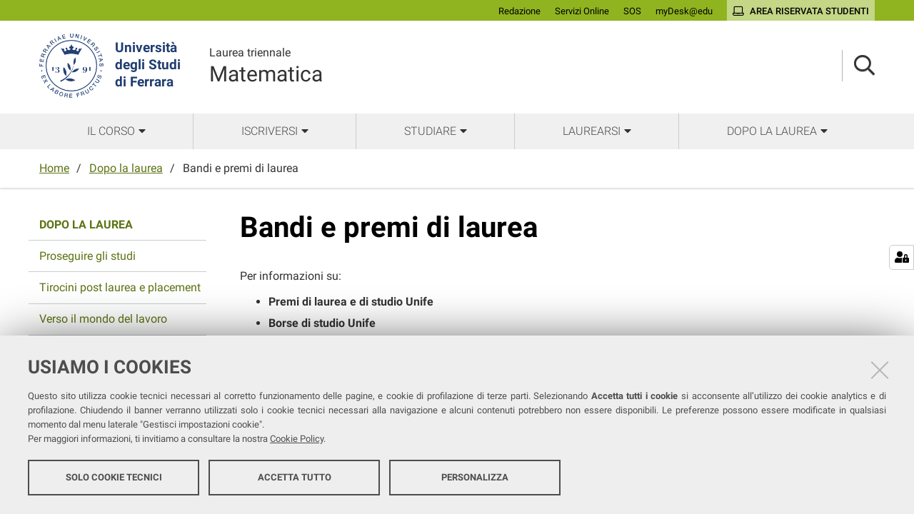

--- FILE ---
content_type: text/html;charset=utf-8
request_url: https://corsi.unife.it/matematica/dopo-la-laurea/bandi-e-premi-di-laurea-1
body_size: 5124
content:
<!DOCTYPE html>
<html xmlns="http://www.w3.org/1999/xhtml" lang="it" xml:lang="it">
  <head><meta http-equiv="Content-Type" content="text/html; charset=UTF-8" /><link rel="stylesheet" href="https://corsi.unife.it/++resource++redturtle.chefcookie/styles.css?v=2.0.0" /><link rel="stylesheet" href="https://corsi.unife.it/++plone++production/++unique++2025-05-16T09:53:23.725686/default.css" data-bundle="production" /><link rel="stylesheet" href="https://corsi.unife.it/++plone++collective.venue/++unique++2020-10-08%2011%3A23%3A46.628299/collective-venue-bundle-compiled.css" data-bundle="collective-venue-bundle" /><link rel="stylesheet" href="https://corsi.unife.it/++plone++patternslib/++unique++2020-10-08%2011%3A32%3A43.164207/bundle-leaflet-compiled.css" data-bundle="bundle-leaflet" /><link rel="stylesheet" href="https://corsi.unife.it/++plone++collective.expandcollapse.tile/++unique++2021-04-06%2017%3A14%3A23.769462/dist/styles.css" data-bundle="expand-collapse-tile-bundle" /><link rel="stylesheet" href="https://corsi.unife.it/++plone++redturtle-patterns-slider/++unique++2021-08-27%2010%3A53%3A49.643717/build/redturtle-patterns-slider-bundle-compiled.min.css" data-bundle="redturtle-patterns-slider-bundle" /><link rel="stylesheet" href="https://corsi.unife.it/++resource++redturtle.tiles.management/tiles-management-compiled.css?version=2020-10-08%2011%3A30%3A17.722056" data-bundle="redturtle-tiles-management" /><link rel="canonical" href="https://corsi.unife.it/matematica/dopo-la-laurea/bandi-e-premi-di-laurea-1" /><link rel="shortcut icon" type="image/x-icon" href="https://corsi.unife.it/favicon.ico" /><link rel="search" href="https://corsi.unife.it/@@search" title="Cerca nel sito" /><script type="text/javascript" src="https://corsi.unife.it/++resource++redturtle.chefcookie/chefcookie/chefcookie.min.js?v=2.0.0"></script><script type="text/javascript" src="https://corsi.unife.it/++resource++redturtle.chefcookie/redturtle_chefcookie.js?v=2.0.0"></script><script type="text/javascript" src="https://corsi.unife.it/cookie_config.js?v=2.0.0_aa_"></script><script>PORTAL_URL = 'https://corsi.unife.it';</script><script type="text/javascript" src="https://corsi.unife.it/++plone++production/++unique++2025-05-16T09:53:23.725686/default.js" data-bundle="production"></script><script type="text/javascript" src="https://corsi.unife.it/++plone++collective.venue/++unique++2020-10-08%2011%3A23%3A46.628299/collective-venue-bundle-compiled.js" data-bundle="collective-venue-bundle"></script><script type="text/javascript" src="https://corsi.unife.it/++plone++patternslib/++unique++2020-10-08%2011%3A32%3A43.164207/bundle-leaflet-compiled.min.js" data-bundle="bundle-leaflet"></script><script type="text/javascript" src="https://corsi.unife.it/++plone++collective.expandcollapse.tile/++unique++2021-04-06%2017%3A14%3A23.769462/dist/expand_collapse_compiled.min.js" data-bundle="expand-collapse-tile-bundle"></script><script type="text/javascript" src="https://corsi.unife.it/++plone++patternslib/++unique++2020-10-08%2011%3A32%3A43.172207/patterns-compiled.min.js" data-bundle="patterns"></script><script type="text/javascript" src="https://corsi.unife.it/++plone++redturtle-patterns-slider/++unique++2021-08-27%2010%3A53%3A49.643717/build/redturtle-patterns-slider-bundle-compiled.js" data-bundle="redturtle-patterns-slider-bundle"></script><script type="text/javascript" src="https://corsi.unife.it/++resource++redturtle.tiles.management/tiles-management-compiled.js?version=2020-10-08%2011%3A30%3A17.722056" data-bundle="redturtle-tiles-management"></script><script type="text/javascript" src="https://corsi.unife.it//++plone++unife.resources/prod/main.js" data-bundle="diazo"></script>
    <title>Bandi e premi di laurea — Matematica</title>

    <link href="/++theme++unife-cds/++plone++unife.resources.static/css/fonts.css" rel="stylesheet" />

  <link rel="stylesheet" href="https://corsi.unife.it/++plone++unife.cdsresources/prod/matematicaInformatica.css?v=1.1.24" /><meta name="twitter:card" content="summary" /><meta property="og:site_name" content="Università degli Studi di Ferrara" /><meta property="og:title" content="Bandi e premi di laurea" /><meta property="og:type" content="website" /><meta property="og:description" content="" /><meta property="og:url" content="https://corsi.unife.it/matematica/dopo-la-laurea/bandi-e-premi-di-laurea-1" /><meta property="og:image" content="https://corsi.unife.it/@@site-logo/Unife_nero PNG.png" /><meta property="og:image:type" content="image/png" /><meta name="DC.date.created" content="2021-04-26T11:35:45+01:00" /><meta name="DC.date.modified" content="2022-07-28T08:15:45+01:00" /><meta name="DC.type" content="Pagina" /><meta name="DC.format" content="text/html" /><meta name="DC.date.valid_range" content="2021/04/28 - " /><meta name="viewport" content="width=device-width, initial-scale=1.0" /><meta name="generator" content="Plone - http://plone.com" /></head>
  <body id="visual-portal-wrapper" class="frontend icons-on portaltype-document section-dopo-la-laurea site-matematica subsection-bandi-e-premi-di-laurea-1 template-document_view thumbs-on userrole-anonymous viewpermission-view subsite-matematicaInformatica" dir="ltr" data-base-url="https://corsi.unife.it/matematica/dopo-la-laurea/bandi-e-premi-di-laurea-1" data-view-url="https://corsi.unife.it/matematica/dopo-la-laurea/bandi-e-premi-di-laurea-1" data-portal-url="https://corsi.unife.it" data-i18ncatalogurl="https://corsi.unife.it/plonejsi18n" data-pat-pickadate="{&quot;date&quot;: {&quot;selectYears&quot;: 200}, &quot;time&quot;: {&quot;interval&quot;: 5 } }" data-pat-plone-modal="{&quot;actionOptions&quot;: {&quot;displayInModal&quot;: false}}">

    

    <div id="mobile-menu" class="globalnavWrapper">
      <div class="menu-header"><a href="javascript:void(0)" class="closebtn"><span class="far fa-times"></span></a></div>
    </div>

    <header id="portal-top">
      <div id="unife-top-links">
  <div class="container">
    <ul>
      
        <li id="top_links-accedi">
          <a href="https://corsi.unife.it/login?came_from=https://corsi.unife.it/matematica/dopo-la-laurea/bandi-e-premi-di-laurea-1/document_view" title="Redazione">
            <span>Redazione</span>
          </a>
        </li>
      
        <li id="top_links-servizi-online">
          <a href="http://www.unife.it/it/x-te/servizi-online" title="Servizi Online">
            <span>Servizi Online</span>
          </a>
        </li>
      
        <li id="top_links-sos-studenti">
          <a href="https://sos.unife.it/" title="SOS">
            <span>SOS</span>
          </a>
        </li>
      
        <li id="top_links-edu">
          <a href="https://mail.google.com/a/unife.it" title="myDesk@edu">
            <span>myDesk@edu</span>
          </a>
        </li>
      
        <li id="top_links-intranet">
          <a href="https://studiare.unife.it" title="Area riservata studenti">
            <span>Area riservata studenti</span>
          </a>
        </li>
      
    </ul>
  </div>
</div>

<div id="portal-header"><a id="portal-logo" title="Università degli Studi di Ferrara" href="http://www.unife.it/it" target="_blank" rel="noopener noreferrer">
    <img src="https://corsi.unife.it/matematica/++plone++unife.plonetheme/logo.png" alt="" />
    
    <div>
      <span>Università<br />degli Studi <br />di Ferrara</span>
     </div>
</a><div id="unife-header-menu">

    <div class="subsite-title">
      <a href="https://corsi.unife.it/matematica">
        <div class="subsite-course-type">Laurea triennale</div>
        Matematica
      </a>
    </div>
</div><div class="search-language-wrapper"><div id="portal-searchbox">




          <div class="searchSection" id="search-bar">
            <div class="search-content">
              <button class="close" title="Close"><i class="far fa-times"></i></button>
              <div class="container">
                <form id="searchGadget_form" action="https://corsi.unife.it/matematica/@@search" role="search" data-pat-livesearch="ajaxUrl:https://corsi.unife.it/matematica/@@ajax-search" class="pat-livesearch">
                  <label class="hiddenStructure" for="searchGadget">Cerca nel sito</label>
                  <input name="SearchableText" type="text" size="18" id="searchGadget" title="Cerca nel sito" placeholder="Cerca nel sito" class="searchField" />

                  <button type="submit" class="searchButton" title="Cerca"><i class="far fa-search"></i></button>
                    

                      
                </form>
              </div>
            </div>
          </div>

          <button class="searchButton" title="Cerca" id="activate-search"><i class="far fa-search"></i></button>

      

</div><div class="plone-navbar-header"><button type="button" class="plone-navbar-toggle" aria-controls="portal-mainnavigation" aria-expanded="false"><span class="sr-only">Toggle navigation</span><i class="fas fa-bars"></i></button></div></div></div>


    </header>

    <div id="portal-mainnavigation">
      <div class="container">
  <nav aria-label="Sezioni" class="globalnavWrapper">
    <ul role="menubar" id="portal-globalnav">
      
        <li id="portaltab-0" class="plain">
          <a href="#" data-tabid="0" class="menuTabLink " aria-haspopup="true" aria-expanded="false" role="menuitem"><span>Il Corso</span></a>
        </li>
      
        <li id="portaltab-1" class="plain">
          <a href="#" data-tabid="1" class="menuTabLink " aria-haspopup="true" aria-expanded="false" role="menuitem"><span>Iscriversi</span></a>
        </li>
      
        <li id="portaltab-2" class="plain">
          <a href="#" data-tabid="2" class="menuTabLink " aria-haspopup="true" aria-expanded="false" role="menuitem"><span>Studiare</span></a>
        </li>
      
        <li id="portaltab-3" class="plain">
          <a href="#" data-tabid="3" class="menuTabLink " aria-haspopup="true" aria-expanded="false" role="menuitem"><span>Laurearsi</span></a>
        </li>
      
        <li id="portaltab-4" class="plain">
          <a href="#" data-tabid="4" class="menuTabLink " aria-haspopup="true" aria-expanded="false" role="menuitem"><span>Dopo la Laurea</span></a>
        </li>
      
    </ul>
  </nav>


</div>
    </div>

    <aside id="global_statusmessage">
      


      <div>
      </div>
    </aside>

    <div id="viewlet-above-content">

<nav id="portal-breadcrumbs" class="plone-breadcrumb">
  <div class="container">
    <span id="breadcrumbs-you-are-here" class="hiddenStructure">Tu sei qui:</span>
    <ol aria-labelledby="breadcrumbs-you-are-here">
      <li id="breadcrumbs-home">
        <a href="https://corsi.unife.it/matematica">Home</a>
      </li>
      <li id="breadcrumbs-1">
        
          <a href="https://corsi.unife.it/matematica/dopo-la-laurea">Dopo la laurea</a>
          
        
      </li>
      <li id="breadcrumbs-2">
        
          
          <span id="breadcrumbs-current">Bandi e premi di laurea</span>
        
      </li>
    </ol>
  </div>
</nav>

</div>

    <div id="column-wrapper" class="with-column-one "><article id="portal-column-content">

      

      <div>


        

        <article id="content">

          

          <header>
            <div id="viewlet-above-content-title"><span id="social-tags-body" style="display: none" itemscope="" itemtype="http://schema.org/WebPage">
  <span itemprop="name">Bandi e premi di laurea</span>
  <span itemprop="description"></span>
  <span itemprop="url">https://corsi.unife.it/matematica/dopo-la-laurea/bandi-e-premi-di-laurea-1</span>
  <span itemprop="image">https://corsi.unife.it/@@site-logo/Unife_nero PNG.png</span>
</span>


</div>
            
              <h1 class="documentFirstHeading">Bandi e premi di laurea</h1>

            
            <div id="viewlet-below-content-title">



</div>

            
              

            
          </header>

          <div id="viewlet-above-content-body">

</div>
          <div id="content-core">
            

  <div id="parent-fieldname-text" class=""><p>Per informazioni su:</p>
<ul>
<li><strong>Premi di laurea e di studio Unife</strong></li>
<li><strong>Borse di studio Unife</strong></li>
<li><strong>Premi di laurea e di studio esterni</strong></li>
<li><strong>Borse di studio esterne</strong></li>
<li><strong>Scadenze e modulistica</strong></li>
</ul>
<p>trovi tutto sul sito di Unife nella sezione "Premi di laurea e borse di studio"</p>
<p><a class="plone-btn plone-btn-primary button-link button-small" href="http://www.unife.it/it/x-te/laurearsi/premi-borse">Vedi la pagina Borse di studio</a></p>
<p></p></div>


          </div>
          <div id="viewlet-below-content-body">



    <div class="visualClear"><!-- --></div>

    <div class="documentActions">
        

        

    </div>


</div>
          
        </article>

        

<!--                 <metal:sub define-slot="sub" tal:content="nothing">
                   This slot is here for backwards compatibility only.
                   Don't use it in your custom templates.
                </metal:sub> -->
      </div>

      
      <footer>
        <div id="viewlet-below-content">



</div>
      </footer>
    </article><aside id="portal-column-one">
      
        
<div class="portletWrapper" id="portletwrapper-706c6f6e652e6c656674636f6c756d6e0a636f6e746578740a2f6364730a6e617669676174696f6e" data-portlethash="706c6f6e652e6c656674636f6c756d6e0a636f6e746578740a2f6364730a6e617669676174696f6e">
<aside class="portlet portletNavigationTree" role="navigation">

    <header class="portletHeader hiddenStructure">
        <a href="https://corsi.unife.it/matematica/sitemap" class="tile">Navigazione</a>
    </header>

    <nav class="portletContent lastItem">
        <ul class="navTree navTreeLevel0">
            <li class="navTreeItem navTreeTopNode nav-section-dopo-la-laurea">
                <div>
                   <a href="https://corsi.unife.it/matematica/dopo-la-laurea" title="" class="contenttype-folder">
                   
                   Dopo la laurea
                   </a>
                </div>
            </li>
            



<li class="navTreeItem visualNoMarker navTreeFolderish section-studi">

    
        <a href="https://corsi.unife.it/matematica/dopo-la-laurea/studi" title="" class="state-published navTreeFolderish contenttype-folder">

             

            
            
            <span>Proseguire gli studi</span>
        </a>
        

    
</li>

<li class="navTreeItem visualNoMarker navTreeFolderish section-tirocini-e-placement-1">

    
        <a href="https://corsi.unife.it/matematica/dopo-la-laurea/tirocini-e-placement-1" title="" class="state-published navTreeFolderish contenttype-folder">

             

            
            
            <span>Tirocini post laurea e placement</span>
        </a>
        

    
</li>

<li class="navTreeItem visualNoMarker navTreeFolderish section-lavoro">

    
        <a href="https://corsi.unife.it/matematica/dopo-la-laurea/lavoro" title="" class="state-published navTreeFolderish contenttype-folder">

             

            
            
            <span>Verso il mondo del lavoro</span>
        </a>
        

    
</li>

<li class="navTreeItem visualNoMarker navTreeCurrentNode section-bandi-e-premi-di-laurea-1">

    
        <a href="https://corsi.unife.it/matematica/dopo-la-laurea/bandi-e-premi-di-laurea-1" title="" class="state-published navTreeCurrentItem navTreeCurrentNode contenttype-document">

             

            
            
            <span>Bandi e premi di laurea</span>
        </a>
        

    
</li>

<li class="navTreeItem visualNoMarker section-eventi-placement">

    
        <a href="https://corsi.unife.it/matematica/eventi-1/eventi-placement/eventi-placement" title="" class="state-published contenttype-link">

             

            
            
            <span>Eventi Placement</span>
        </a>
        

    
</li>




        </ul>
    </nav>
</aside>


</div>


      
    </aside></div>



    

    
    
    <footer id="portal-footer-wrapper">
      <div class="portal-footer">
    
<div class="portletWrapper" id="portletwrapper-706c6f6e652e666f6f746572706f72746c6574730a636f6e746578740a2f6364732f6d6174656d61746963610a636f6c6f6e6e612d756e6f" data-portlethash="706c6f6e652e666f6f746572706f72746c6574730a636f6e746578740a2f6364732f6d6174656d61746963610a636f6c6f6e6e612d756e6f"><div class="portlet rerPortletAdvancedStatic title-small"><h1>Matematica</h1>
<p>Seguici su</p>
<ul class="footer-social">
<li><a class="fb" href="https://www.facebook.com/dmi.unife" title="facebook"><i class="fab fa-facebook"></i><span class="social">Facebook</span></a></li>
<li><a class="ig" href="https://www.instagram.com/dmi.unife/" title="instagram"><i class="fab fa-instagram"></i><span class="social">Instagram</span></a></li>
</ul></div>


</div>

<div class="portletWrapper" id="portletwrapper-706c6f6e652e666f6f746572706f72746c6574730a636f6e746578740a2f6364732f6d6174656d61746963610a636f6c6f6e6e612d647565" data-portlethash="706c6f6e652e666f6f746572706f72746c6574730a636f6e746578740a2f6364732f6d6174656d61746963610a636f6c6f6e6e612d647565"><div class="portlet rerPortletAdvancedStatic footer-in-evidence"><p><a href="https://dmi.unife.it/it">DIPARTIMENTO DI MATEMATICA E INFORMATICA</a> <br />Complesso Machiavelli<br />Via Machiavelli 30 - 44122, Ferrara</p>
<p>COORDINATRICE<br /><a href="https://servizi.unife.it/rubrica/utenti/alessia-ascanelli">Prof.ssa Alessia Ascanelli</a></p>
<p><a href="https://corsi.unife.it/matematica/corso/chi/manager-didattico">MANAGER DIDATTICA</a></p></div>


</div>

<div class="portletWrapper" id="portletwrapper-706c6f6e652e666f6f746572706f72746c6574730a636f6e746578740a2f6364732f6d6174656d61746963610a636f6c6f6e6e612d747265" data-portlethash="706c6f6e652e666f6f746572706f72746c6574730a636f6e746578740a2f6364732f6d6174656d61746963610a636f6c6f6e6e612d747265"><div class="portlet rerPortletAdvancedStatic"><ul>
<li><a href="https://www.unife.it/it/studiare/supporto/tutor">Tutor</a></li>
<li><a href="https://www.unife.it/it/corsi/libero-programmato/folder/lt-matematica.pdf">Brochure del corso</a></li>
</ul></div>


</div>

<div class="portletWrapper" id="portletwrapper-706c6f6e652e666f6f746572706f72746c6574730a636f6e746578740a2f6364732f6d6174656d61746963610a636f6c6f6e6e612d7175617474726f" data-portlethash="706c6f6e652e666f6f746572706f72746c6574730a636f6e746578740a2f6364732f6d6174656d61746963610a636f6c6f6e6e612d7175617474726f"><div class="portlet rerPortletAdvancedStatic"><ul>
<li><a href="https://corsi.unife.it/matematica/studiare/sedi">Sedi e strutture</a></li>
<li><a href="https://www.unife.it/it/studiare/biblioteche">Biblioteche</a></li>
<li><a href="https://corsi.unife.it/matematica/corso/contatti">Contatti</a></li>
<li><a href="https://www.unife.it/it/studiare/supporto/disabilita">Servizi per studentesse e studenti con Disabilità/DSA</a></li>
</ul></div>


</div>

<div class="portletWrapper" id="portletwrapper-706c6f6e652e666f6f746572706f72746c6574730a636f6e746578740a2f6364732f6d6174656d61746963610a636f6c6f6e6e612d35" data-portlethash="706c6f6e652e666f6f746572706f72746c6574730a636f6e746578740a2f6364732f6d6174656d61746963610a636f6c6f6e6e612d35"><div class="portlet rerPortletAdvancedStatic"><ul>
<li><a href="https://www.unife.it/it/studiare/vivere-unife">Vivere Unife</a></li>
<li><a href="https://www.unife.it/it/studiare/vivere-ferrara">Vivere Ferrara</a></li>
<li><a href="https://www.unife.it/it/studiare/trasporti">Trasporti</a></li>
<li><a href="https://www.unife.it/it/studiare/diritti">Diritti, salute e sicurezza</a></li>
</ul></div>


</div>


</div>

<div id="unife-footer">
  <div class="container">
    <div class="unife-footer-columns">
      <div id="unife-footer-logo">
        <a id="footer-logo" title="Università degli Studi di Ferrara" href="http://www.unife.it/it">
            <img src="https://corsi.unife.it/matematica/++plone++unife.plonetheme/logo_footer.png" tal:attributes="src string:https://corsi.unife.it/matematica/++plone++unife.plonetheme/logo_footer.png" />

            <span>Università<br />degli Studi<br />di Ferrara</span>
            
        </a>
        <div class="portlet">
          <p>Seguici su</p>
          <ul class="footer-social">
            <li><a class="fb" href="https://www.facebook.com/unife.it/" title="facebook"><i class="fab fa-facebook"></i><span class="social">Facebook</span></a></li>
            <li><a class="in" href="https://www.linkedin.com/school/universit%C3%A0-degli-studi-di-ferrara/" title="linkedin"><i class="fab fa-linkedin-in"></i><span class="social">Linkedin</span></a></li>
            <li><a class="in" href="https://www.instagram.com/unife.it/" title="linkedin"><i class="fab fa-instagram"></i><span class="social">Instagram</span></a></li>
            <li><a class="yt" href="https://www.youtube.com/user/unifetv" title="youtube"><i class="fab fa-youtube"></i><span class="social">Youtube</span></a></li>
          </ul>
        </div>
      </div>
      <div id="unife-footer-info">
        <h4>Università degli studi di Ferrara</h4>
        
        <p>Rettrice: Prof.ssa Laura Ramaciotti</p>
        
        <p>via Ludovico Ariosto, 35 - 44121 Ferrara</p>
        <p>C.F. 80007370382 - P.IVA 00434690384</p>
      </div>
      <div id="unife-footer-contacts">
        <h4><a href="http://www.unife.it/it/contatti">Contatti</a></h4>
        
        <p>Tel. +39 0532 293111</p>
        <p>Fax. +39 0532 293031</p>
        <p><a href="http://www.unife.it/it/pec">PEC</a></p>
      </div>
      <div id="unife-footer-links">
        <h4>Links</h4>
        <ul>
          <li><a href="http://www.unife.it/it/accessibility-info">Accessibilità</a></li>
          <li><a href="https://corsi.unife.it/dichiarazione-accessibilita">Dichiarazione di accessibilità</a></li>
          <li><a href="http://www.unife.it/it/privacy">Protezione dati personali</a></li>
          <li><a href="http://www.unife.it/it/informativa-cookie">Cookies</a></li>
        </ul>
        
      </div>
    </div>
    <hr />
    <div id="unife-footer-credits">
      <span>Copyright @ 2026, Università di Ferrara</span>
    </div>
  </div>
</div>



    </footer><a href="javascript:" aria-hidden="true" id="return-to-top" title="Return to top" style="display: none"><i class="fas fa-chevron-up"></i></a>

  </body>
</html>